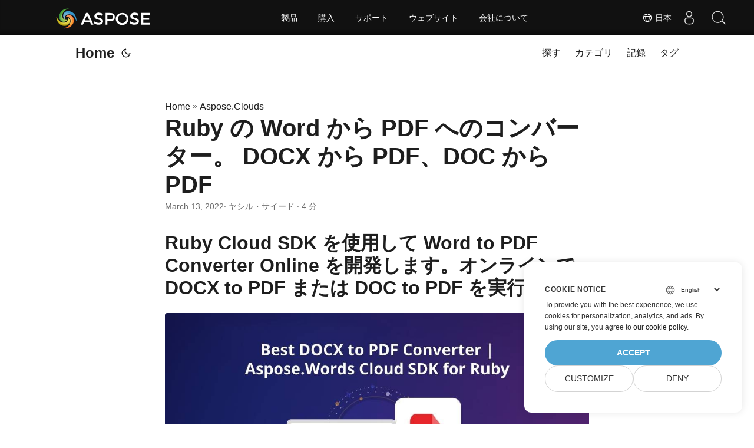

--- FILE ---
content_type: text/html
request_url: https://blog.aspose.cloud/ja/words/best-docx-to-pdf-converter-aspose.words-cloud-sdk-for-ruby/
body_size: 16047
content:
<!DOCTYPE html>
<html lang="ja" dir="auto">

<head>
    
    <script>
        
        window.dataLayer = window.dataLayer || [];
        function gtag() { dataLayer.push(arguments); }
        gtag('set', 'url_passthrough', true);
        gtag('set', 'ads_data_redaction', true);
        gtag('consent', 'default', {
            'ad_storage': 'denied',
            'ad_user_data': 'denied',
            'ad_personalization': 'denied',
            'analytics_storage': 'denied'
        });
        
        window.uetq = window.uetq || [];
        window.uetq.push('consent', 'default', {
            'ad_storage': 'denied'
        });
    </script>
    

    
    <script>(function(w,d,s,l,i){w[l]=w[l]||[];w[l].push({'gtm.start':
    new Date().getTime(),event:'gtm.js'});var f=d.getElementsByTagName(s)[0],
    j=d.createElement(s),dl=l!='dataLayer'?'&l='+l:'';j.async=true;j.src=
    'https://www.googletagmanager.com/gtm.js?id='+i+dl;f.parentNode.insertBefore(j,f);
    })(window,document,'script','dataLayer','GTM-TSXP9CZ');</script>
    <meta charset="utf-8">
<meta http-equiv="X-UA-Compatible" content="IE=edge">
<meta name="viewport" content="width=device-width, initial-scale=1, shrink-to-fit=no">
<meta name="robots" content="index, follow">

	
		<title>DOCX から PDF | DOC から PDF | Word から PDF へのコンバーター オンライン | word2pdf</title>
	

<meta name="keywords" content="word to pdf, docx to pdf, doc to pdf, word to pdf converter online, de word apdf, pdfke word, word ke pdf converter, word apdf" />
<meta name="description" content="Ruby で Word を PDF に変換します。 Word から PDF へのコンバーターをオンラインで開発します。 DOCX から PDF、DOC から PDF への変換を実行します。 word apdf、pdfke word、word ke pdfコンバーター">
<meta name="author" content="ヤシル・サイード">
<link rel="canonical" href="https://blog.aspose.cloud/ja/words/best-docx-to-pdf-converter-aspose.words-cloud-sdk-for-ruby/" />
<meta name="yandex-verification" content="8476fcb9974db093" />
<link crossorigin="anonymous" href="/assets/css/stylesheet.min.8f03e0ebfc0371551886160e87f6833547b4c8b5d0a80d7cc2ca95d224e81e77.css" integrity="sha256-jwPg6/wDcVUYhhYOh/aDNUe0yLXQqA18wsqV0iToHnc=" rel="preload stylesheet" as="style">
<script defer crossorigin="anonymous" src="/assets/js/highlight.min.a00aeeaddfb3b0aebf91a1cb6f21facf025b815d277f177be6acf5c6294d1e07.js" integrity="sha256-oArurd&#43;zsK6/kaHLbyH6zwJbgV0nfxd75qz1xilNHgc="
    onload="hljs.initHighlightingOnLoad();"></script>
<link rel="icon" href="https://blog.aspose.cloud/img/favicon.ico">
<link rel="icon" type="image/png" sizes="16x16" href="https://blog.aspose.cloud/img/favicon-16x16.png">
<link rel="icon" type="image/png" sizes="32x32" href="https://blog.aspose.cloud/img/favicon-32x32.png">
<link rel="apple-touch-icon" href="https://blog.aspose.cloud/img/apple-touch-icon.png">
<link rel="mask-icon" href="https://blog.aspose.cloud/img/safari-pinned-tab.svg">
<meta name="theme-color" content="#2e2e33">
<meta name="msapplication-TileColor" content="#2e2e33">
<meta name="generator" content="Hugo 0.101.0" />
<link rel="alternate" hreflang="en" href="https://blog.aspose.cloud/words/best-docx-to-pdf-converter-aspose.words-cloud-sdk-for-ruby/" />
<link rel="alternate" hreflang="ja" href="https://blog.aspose.cloud/ja/words/best-docx-to-pdf-converter-aspose.words-cloud-sdk-for-ruby/" />
<link rel="alternate" hreflang="ko" href="https://blog.aspose.cloud/ko/words/best-docx-to-pdf-converter-aspose.words-cloud-sdk-for-ruby/" />
<link rel="alternate" hreflang="es" href="https://blog.aspose.cloud/es/words/best-docx-to-pdf-converter-aspose.words-cloud-sdk-for-ruby/" />
<link rel="alternate" hreflang="de" href="https://blog.aspose.cloud/de/words/best-docx-to-pdf-converter-aspose.words-cloud-sdk-for-ruby/" />
<link rel="alternate" hreflang="ru" href="https://blog.aspose.cloud/ru/words/best-docx-to-pdf-converter-aspose.words-cloud-sdk-for-ruby/" />
<link rel="alternate" hreflang="fr" href="https://blog.aspose.cloud/fr/words/best-docx-to-pdf-converter-aspose.words-cloud-sdk-for-ruby/" />
<link rel="alternate" hreflang="zh" href="https://blog.aspose.cloud/zh/words/best-docx-to-pdf-converter-aspose.words-cloud-sdk-for-ruby/" />
<link rel="alternate" hreflang="zh-tw" href="https://blog.aspose.cloud/zh-tw/words/best-docx-to-pdf-converter-aspose.words-cloud-sdk-for-ruby/" />
<link rel="alternate" hreflang="it" href="https://blog.aspose.cloud/it/words/best-docx-to-pdf-converter-aspose.words-cloud-sdk-for-ruby/" />
<link rel="alternate" hreflang="pt" href="https://blog.aspose.cloud/pt/words/best-docx-to-pdf-converter-aspose.words-cloud-sdk-for-ruby/" />
<link rel="alternate" hreflang="ar" href="https://blog.aspose.cloud/ar/words/best-docx-to-pdf-converter-aspose.words-cloud-sdk-for-ruby/" />
<link rel="alternate" hreflang="vi" href="https://blog.aspose.cloud/vi/words/best-docx-to-pdf-converter-aspose.words-cloud-sdk-for-ruby/" />
<link rel="alternate" hreflang="tr" href="https://blog.aspose.cloud/tr/words/best-docx-to-pdf-converter-aspose.words-cloud-sdk-for-ruby/" />
<link rel="alternate" hreflang="th" href="https://blog.aspose.cloud/th/words/best-docx-to-pdf-converter-aspose.words-cloud-sdk-for-ruby/" />
<link rel="alternate" hreflang="el" href="https://blog.aspose.cloud/el/words/best-docx-to-pdf-converter-aspose.words-cloud-sdk-for-ruby/" />
<link rel="alternate" hreflang="fa" href="https://blog.aspose.cloud/fa/words/best-docx-to-pdf-converter-aspose.words-cloud-sdk-for-ruby/" />
<link rel="alternate" hreflang="hu" href="https://blog.aspose.cloud/hu/words/best-docx-to-pdf-converter-aspose.words-cloud-sdk-for-ruby/" />
<link rel="alternate" hreflang="da" href="https://blog.aspose.cloud/da/words/best-docx-to-pdf-converter-aspose.words-cloud-sdk-for-ruby/" />
<link rel="alternate" hreflang="ka" href="https://blog.aspose.cloud/ka/words/best-docx-to-pdf-converter-aspose.words-cloud-sdk-for-ruby/" />
<link rel="alternate" hreflang="he" href="https://blog.aspose.cloud/he/words/best-docx-to-pdf-converter-aspose.words-cloud-sdk-for-ruby/" />
<link rel="alternate" hreflang="uk" href="https://blog.aspose.cloud/uk/words/best-docx-to-pdf-converter-aspose.words-cloud-sdk-for-ruby/" />
<noscript>
    <style>
        #theme-toggle,
        .top-link {
            display: none;
        }

    </style>
    <style>
        @media (prefers-color-scheme: dark) {
           :root {
                --theme: rgb(29, 30, 32);
                --entry: rgb(46, 46, 51);
                --primary: rgb(218, 218, 219);
                --secondary: rgb(155, 156, 157);
                --tertiary: rgb(65, 66, 68);
                --content: rgb(196, 196, 197);
                --hljs-bg: rgb(46, 46, 51);
                --code-bg: rgb(55, 56, 62);
                --border: rgb(51, 51, 51);
            }

            .list {
                background: var(--theme);
            }

            .list:not(.dark)::-webkit-scrollbar-track {
                background: 0 0;
            }

            .list:not(.dark)::-webkit-scrollbar-thumb {
                border-color: var(--theme);
            }
        }

    </style>
</noscript><div class="lang-selector" id="locale" style="display:none!important">
    <a><em class="flag-jp  flag-24"> </em>&nbsp;日本</a>
    </div>
    <div class="localemodal modal fade lanpopup" id="langModal" tabindex="-1" aria-labelledby="langModalLabel" data-nosnippet="" aria-modal="true" role="dialog" style="display:none">
  <div class="modal-dialog modal-dialog-centered modal-lg">
    <div class="modal-content" style="background-color: #343a40">
            <a class="lang-close" id="lang-close"></a>
      <div class="modal-body">
        <div class="rowbox"><div class="col langbox"><a href="https://blog.aspose.cloud/words/best-docx-to-pdf-converter-aspose.words-cloud-sdk-for-ruby/" data-title="En" class="langmenu" >
            <span><em class="flag-us  flag-24"> </em>&nbsp;English</span></a></div><div class="col langbox"><a href="https://blog.aspose.cloud/ko/words/best-docx-to-pdf-converter-aspose.words-cloud-sdk-for-ruby/" data-title="Ko" class="langmenu" >
            <span><em class="flag-kr  flag-24"> </em>&nbsp;한국인</span></a></div><div class="col langbox"><a href="https://blog.aspose.cloud/es/words/best-docx-to-pdf-converter-aspose.words-cloud-sdk-for-ruby/" data-title="Es" class="langmenu" >
            <span><em class="flag-es  flag-24"> </em>&nbsp;Español</span></a></div><div class="col langbox"><a href="https://blog.aspose.cloud/de/words/best-docx-to-pdf-converter-aspose.words-cloud-sdk-for-ruby/" data-title="De" class="langmenu" >
            <span><em class="flag-de  flag-24"> </em>&nbsp;Deutsch</span></a></div><div class="col langbox"><a href="https://blog.aspose.cloud/ru/words/best-docx-to-pdf-converter-aspose.words-cloud-sdk-for-ruby/" data-title="Ru" class="langmenu" >
            <span><em class="flag-ru  flag-24"> </em>&nbsp;Русский</span></a></div><div class="col langbox"><a href="https://blog.aspose.cloud/fr/words/best-docx-to-pdf-converter-aspose.words-cloud-sdk-for-ruby/" data-title="Fr" class="langmenu" >
            <span><em class="flag-fr  flag-24"> </em>&nbsp;Français</span></a></div><div class="col langbox"><a href="https://blog.aspose.cloud/zh/words/best-docx-to-pdf-converter-aspose.words-cloud-sdk-for-ruby/" data-title="Zh" class="langmenu" >
            <span><em class="flag-cn  flag-24"> </em>&nbsp;中文</span></a></div><div class="col langbox"><a href="https://blog.aspose.cloud/zh-tw/words/best-docx-to-pdf-converter-aspose.words-cloud-sdk-for-ruby/" data-title="Zh-Tw" class="langmenu" >
            <span><em class="flag-cn  flag-24"> </em>&nbsp;中國傳統的）</span></a></div><div class="col langbox"><a href="https://blog.aspose.cloud/it/words/best-docx-to-pdf-converter-aspose.words-cloud-sdk-for-ruby/" data-title="It" class="langmenu" >
            <span><em class="flag-it  flag-24"> </em>&nbsp;Italiano</span></a></div><div class="col langbox"><a href="https://blog.aspose.cloud/pt/words/best-docx-to-pdf-converter-aspose.words-cloud-sdk-for-ruby/" data-title="Pt" class="langmenu" >
            <span><em class="flag-pt  flag-24"> </em>&nbsp;Português</span></a></div><div class="col langbox"><a href="https://blog.aspose.cloud/ar/words/best-docx-to-pdf-converter-aspose.words-cloud-sdk-for-ruby/" data-title="Ar" class="langmenu" >
            <span><em class="flag-sa  flag-24"> </em>&nbsp;عربي</span></a></div><div class="col langbox"><a href="https://blog.aspose.cloud/vi/words/best-docx-to-pdf-converter-aspose.words-cloud-sdk-for-ruby/" data-title="Vi" class="langmenu" >
            <span><em class="flag-vn  flag-24"> </em>&nbsp;Vietnamese</span></a></div><div class="col langbox"><a href="https://blog.aspose.cloud/tr/words/best-docx-to-pdf-converter-aspose.words-cloud-sdk-for-ruby/" data-title="Tr" class="langmenu" >
            <span><em class="flag-tr  flag-24"> </em>&nbsp;Türk</span></a></div><div class="col langbox"><a href="https://blog.aspose.cloud/th/words/best-docx-to-pdf-converter-aspose.words-cloud-sdk-for-ruby/" data-title="Th" class="langmenu" >
            <span><em class="flag-th  flag-24"> </em>&nbsp;ไทย</span></a></div><div class="col langbox"><a href="https://blog.aspose.cloud/el/words/best-docx-to-pdf-converter-aspose.words-cloud-sdk-for-ruby/" data-title="El" class="langmenu" >
            <span><em class="flag-gr  flag-24"> </em>&nbsp;Ελληνικά</span></a></div><div class="col langbox"><a href="https://blog.aspose.cloud/fa/words/best-docx-to-pdf-converter-aspose.words-cloud-sdk-for-ruby/" data-title="Fa" class="langmenu" >
            <span><em class="flag-ir  flag-24"> </em>&nbsp;فارسی</span></a></div><div class="col langbox"><a href="https://blog.aspose.cloud/hu/words/best-docx-to-pdf-converter-aspose.words-cloud-sdk-for-ruby/" data-title="Hu" class="langmenu" >
            <span><em class="flag-hu  flag-24"> </em>&nbsp;Magyar</span></a></div><div class="col langbox"><a href="https://blog.aspose.cloud/da/words/best-docx-to-pdf-converter-aspose.words-cloud-sdk-for-ruby/" data-title="Da" class="langmenu" >
            <span><em class="flag-dk  flag-24"> </em>&nbsp;Dansk</span></a></div><div class="col langbox"><a href="https://blog.aspose.cloud/ka/words/best-docx-to-pdf-converter-aspose.words-cloud-sdk-for-ruby/" data-title="Ka" class="langmenu" >
            <span><em class="flag-ge  flag-24"> </em>&nbsp;ქართული</span></a></div><div class="col langbox"><a href="https://blog.aspose.cloud/he/words/best-docx-to-pdf-converter-aspose.words-cloud-sdk-for-ruby/" data-title="He" class="langmenu" >
            <span><em class="flag-il  flag-24"> </em>&nbsp;עִברִית</span></a></div><div class="col langbox"><a href="https://blog.aspose.cloud/uk/words/best-docx-to-pdf-converter-aspose.words-cloud-sdk-for-ruby/" data-title="Uk" class="langmenu" >
            <span><em class="flag-ua  flag-24"> </em>&nbsp;українська</span></a></div></div></div></div></div></div>
  </div>
  <script defer>  
  const langshowpop = document.getElementById('locale');
  const langhidepop = document.getElementById('lang-close');
  langshowpop.addEventListener('click', addClass,  false);
  langhidepop.addEventListener('click', removeClass,  false);
  function addClass() {
  var langshow = document.querySelector('.lanpopup');
  langshow.classList.toggle('show');
  }
  function removeClass() {
  var langclose = document.querySelector('.lanpopup');
  langclose.classList.remove('show');
  }
  </script>
  <script defer>
    const observer = new MutationObserver((mutations, obs) => {
        const parent = document.getElementById('DynabicMenuUserControls');
        if (parent) {
            const child = document.getElementById('locale');
            parent.prepend(child);
            child.setAttribute("id", "localswitch");
            child.setAttribute('style', 'visibility:visible'); 
            obs.disconnect();
            return;
        }
    });
  
    observer.observe(document, {
        childList: true,
        subtree: true
    });
  </script>
  <link rel="stylesheet" href="https://www.aspose.cloud/css/locale.min.css" /><meta property="og:title" content="Ruby の Word から PDF へのコンバーター。 DOCX から PDF、DOC から PDF" />
<meta property="og:description" content="Ruby で Word を PDF に変換します。 Word から PDF へのコンバーターをオンラインで開発します。 DOCX から PDF、DOC から PDF への変換を実行します。 word apdf、pdfke word、word ke pdfコンバーター" />
<meta property="og:type" content="article" />
<meta property="og:url" content="https://blog.aspose.cloud/ja/words/best-docx-to-pdf-converter-aspose.words-cloud-sdk-for-ruby/" /><meta property="article:section" content="Aspose.Cloud" />
<meta property="article:published_time" content="2022-03-13T23:42:00&#43;00:00" />
<meta property="article:modified_time" content="2022-03-13T23:42:00&#43;00:00" /><meta property="og:site_name" content="Aspose Blog" />

<meta name="twitter:card" content="summary"/>
<meta name="twitter:title" content="Ruby の Word から PDF へのコンバーター。 DOCX から PDF、DOC から PDF"/>
<meta name="twitter:description" content="Ruby で Word を PDF に変換します。 Word から PDF へのコンバーターをオンラインで開発します。 DOCX から PDF、DOC から PDF への変換を実行します。 word apdf、pdfke word、word ke pdfコンバーター"/>


<script type="application/ld+json">
{
  "@context": "https://schema.org",
  "@type": "BreadcrumbList",
  "itemListElement": [
    {
      "@type": "ListItem",
      "position":  1 ,
      "name": "Aspose.Clouds",
      "item": "https://blog.aspose.cloud/ja/aspose.cloud/"
    }, 
    {
      "@type": "ListItem",
      "position":  2 ,
      "name": "Ruby の Word から PDF へのコンバーター。 DOCX から PDF、DOC から PDF",
      "item": "https://blog.aspose.cloud/ja/words/best-docx-to-pdf-converter-aspose.words-cloud-sdk-for-ruby/"
    }
  ]
}
</script>
<script type="application/ld+json">
{
  "@context": "https://schema.org",
  "@type": "BlogPosting",
  "headline": "Ruby の Word から PDF へのコンバーター。 DOCX から PDF、DOC から PDF",
  "name": "Ruby の Word から PDF へのコンバーター。 DOCX から PDF、DOC から PDF",
  "description": "Ruby で Word を PDF に変換します。 Word から PDF へのコンバーターをオンラインで開発します。 DOCX から PDF、DOC から PDF への変換を実行します。 word apdf、pdfke word、word ke pdfコンバーター",
  "keywords": [
    "word to pdf", "docx to pdf", "doc to pdf", "word to pdf converter online", "de word apdf", "pdfke word", "word ke pdf converter", "word apdf"
  ],
  "articleBody": "Ruby Cloud SDK を使用して Word to PDF Converter Online を開発します。オンラインで DOCX to PDF または DOC to PDF を実行 docx を pdf に変換する方法 - トップワードから pdf へのコンバーター\n概要 DOCX は Microsoft Word 文書のよく知られた形式であり、Microsoft Word 2007 で導入されました。Docx はオープン XML に基づいており、Docx ファイルは Word 2007 で開くことができます。一方、PDF はドキュメントを表すための Portable Document Format。 Adobe Systems によって開発された汎用性の高いファイル形式で、任意の数のフォントと画像を含めることができます。ドキュメント ファイルの作成、表示、およびプリンタ対応出力の転送を行うための、簡単で信頼性の高い方法を提供します。\nDOCX ファイルを PDF ファイルに変換しますか?多くの Word 文書処理アプリケーションは、Word を Pdf ファイル形式に変換する機能を提供します。ただし、このプロセス全体には、アプリケーションをインストールする労力とライセンス費用が必要です。しかし、たった 1 つの操作しか実行する必要がないのに、製品ライセンス全体に料金を支払う必要はありません。さらに、一括変換操作は、そのような市場で入手可能なソフトウェアでは実行できません。そのようなすべてのケースで、Aspose.Words Cloud API が機能して、簡単かつ迅速なファイル フォーマット処理を実行します。\nAspose.Words DOCX to PDF Converter アプリは、オープンソースの Ruby SDK を利用して、DOCX ファイルを PDF 形式に即座に変換します。これらの SDK とツールは、Aspose.Words の開発者によって管理されており、Aspose.Words Cloud API をアプリケーションに統合する最も簡単な方法を提供します。この無料の Ruby SDK ツールを使用して、DOCX ファイルを PDF ファイルに簡単に変換できます。 Aspose.Words は、DOCX ドキュメントを高忠実度で瞬時に PDF に変換するのに役立ちます。 Aspose Cloud REST API を使用すると、高度なファイル フォーマット処理を実行できます。さらに、このページの下部には、生成されたすぐに使用できる cURL コード スニペットの例があります。\nAspose は、ドキュメントの自動化を複数のプラットフォームやプログラミング言語のアプリケーションに統合するための多くのオプションをサポートしています。この記事では、次のトピックについて詳しく説明します。探検しましょう。\nDOC から PDF への変換 API Aspose.Words Ruby SDK のインストール方法は? Aspose.Cloud アカウント サブスクリプションの説明 RubyのWordからPDFへのコンバーター cURL コマンドを使用した Word から PDF DOC から PDF への変換 API Aspose.Words ドキュメント コンバーターを使用すると、ファイルを DOCX から PDF に高品質で変換できます。 Aspose.Words Cloud API は、DOC、DOCX、DOCM、DOTX、RTF、ODT、 OTT などなど。 aspose 変換テクノロジを使用して、主要な Word ドキュメント形式を作成、操作、および変換するためのエキサイティングなソリューションです。非常に正確な変換結果がすぐに得られます。\nこの API の助けを借りて、MS Office オートメーションやその他の依存関係を使用せずに、Word から PDF への変換操作や、他の形式への変換操作を実行できます。お客様を容易にするために、アプリケーション コード内で直接 API にアクセスできるように、特定のプログラミング言語 SDK が開発されました。この記事では、Aspose.Words Cloud SDK for Ruby に重点を置き、Ruby 開発者が初期費用ゼロで、Ruby アプリケーションに Word ドキュメント処理機能を迅速かつ簡単に実装できるようにします。\nAspose.Words Ruby SDK のインストール方法は? Aspose.Words Cloud REST API との通信に Ruby SDK を使用するには、まずシステムにインストールする必要があります。 Ruby SDK は RubyGem (推奨) や GitHub から初期費用ゼロでダウンロードできます。 Ruby ランタイムを構成したら、ターミナルで次のコマンドを実行して、Word docx から pdf コンバーターの Ruby アプリケーションにすばやく簡単にインストールしてください。\ngem 'aspose_words_cloud', '~\u003e 22.3' # or install directly gem install aspose_words_cloud ただし、Aspose.Words Cloud SDK for Ruby 2.6 以降のインストールに進む前に、システムに次の依存パッケージをインストールする必要があります。\n# Following are the runtime dependencies to setup aspose_words_cloud faraday 1.4.3 \u003e= 1.4.1 marcel 1.0.1 \u003e= 1.0.0 multipart-parser 0.1.1 \u003e= 0.1.1 # Development dependencies is minitest 5.14.4 ~\u003e 5.11, \u003e= 5.11.3 この SDK for Ruby は、20 を超えるドキュメント関連の形式をサポートし、完全な読み取りおよび書き込みアクセスが可能です。詳細については、aspose cloud ドキュメント Web サイト を参照してください。\nAspose.Cloud アカウント サブスクリプションの説明 Ruby 環境のすべての依存関係パッケージをインストールしたら、次のステップは、ClientID と ClientSecret の詳細を取得して、Doc から Pdf への変換のために Aspose.Words クラウド API を呼び出すことです。 cURL などの REST クライアントを介して、またはクラウド SDK を使用して REST API を直接使用するには、2 つのオプションがあります。したがって、最初のステップは、Aspose.Cloud ダッシュボード に移動してアカウントを作成することです。 Google または Microsoft アカウントをお持ちの場合は、Google または Microsoft ボタンをクリックしてサインアップしてください。それ以外の場合は、必要な情報を入力して、新しいアカウントを作成 へのサインアップ リンクをクリックします。\nクラウド スペース ダッシュボードにサインインした後、左側のサイドバーの [アプリケーション] タブをクリックします。下にスクロールして、下の画像に示すように [Create New Application] ボタンをクリックします。\n下の画像に示すように、デフォルトのストレージを選択して、新しいアプリケーションを作成します。 サードパーティのクラウド ストレージの構成方法 ガイドに従って、データ ファイルをアップロードするようにサードパーティのストレージを構成することもできます。\nここで、下の画像に示すように、[Client Credentials] セクションまで下にスクロールして、[Client Id] と [Client Secret] をコピーします。\nこれらのクライアント資格情報は、DOCX から PDF へのコンバーター用の Aspose.Words クラウド API への API 呼び出しを行うために使用されます。次に、Aspose.Words cloud SDK for Ruby を使用して Word を PDF に変換する方法を見ていきます。\nRuby の Word から PDF へのコンバーター 以下の手順に従って、Ruby on Rails アプリケーション用の Ruby SDK を使用して、MS Word ファイル DOCX から PDF への変換を実行します。\n最初のステップは、aspose クラウド ダッシュボード からコピーした ClientID と ClientSecret を保持する ruby 変数を作成することです。 次に、AsposeWordsCloud 構成を作成し、ClientID、ClientSecret 値を渡します。 3 番目のステップは、WordsAPI のインスタンスを作成することです。 次に、UploadFileRequest() メソッドを使用してソース DOCX ファイルをクラウド ストレージにアップロードします。 ここで、入力 DOCX 名、結果の形式を引数として受け取る ConvertDocumentRequest() のオブジェクトを作成します。 最後に、convertdocument() メソッドを使用して、DOCX から PDF への変換プロセスを開始します。 # gem をロードして、https://github.com/aspose-words-cloud/aspose-words-cloud-ruby にアクセスしてください。 require 'aspose_words_cloud' # プログラムで Word を PDF に変換する方法。 # https://dashboard.aspose.cloud/applications から AppKey と AppSID 資格情報を取得します。 @app_client_id = \"######-####-####-####-#########\" @app_client_secret = \"##########################\" # 構成プロパティを WordsApi に関連付ける AsposeWordsCloud.configure do |config| config.client_data['ClientId'] = @app_client_id config.client_data['ClientSecret'] = @app_client_secret end # WordsApi のインスタンスを作成する @words_api = WordsAPI.new # 入力 DOCX ファイル @fileName = \"mysample.docx\" # 最終的なファイル形式 @format = \"pdf\" # 元のドキュメントを選択したクラウド ストレージにアップロードします @words_api.upload_file UploadFileRequest.new(File.new(@fileName, 'rb'), @fileName, nil) # ドキュメント変換パラメータを定義する initialize(document, format, out_path, file_name_field_value, storage, fonts_location) @request = ConvertDocumentRequest.new(File.new(@fileName, 'rb'), @format, nil, nil, nil, nil) # DOCX から PDF への変換プロセスを開始する @result = @words_api.convert_document(@request) puts @result.to_s.inspect # 結果の応答をコンソールに出力する puts(\"Document successfully converted to pdf\") # ドキュメント変換の例を終了 その結果、プロジェクト フォルダーのルートに mysample.pdf が保存されます。\ncURL コマンドを使用した Word から PDF 次に、cURL を使用して Word 文書を PDF に変換する方法を調べてみましょう。 cURL コマンド ライン ツールは、サーバーとの間で REST API にアクセスするために使用されます。 Aspose.Words Cloud API は REST 原則に従って開発されているため、これらの Cloud API を使用して変換操作を実行できます。変換を実行するには、Aspose.Cloud ダッシュボード から取得した ClientID と ClientSecret に基づいて JSON Web Token (JWT) を生成します。ターミナルでコマンドを実行して、以下のように JWT トークンを生成してください。\ncurl -v \"https://api.aspose.cloud/connect/token\" \\ -X POST \\ -d \"grant_type=client_credentials\u0026client_id=######-####-####-####-######\u0026client_secret=#########################\" \\ -H \"Content-Type: application/x-www-form-urlencoded\" \\ -H \"Accept: application/json\" 次に、以下のコマンドで JWT トークンを使用して、Word を PDF 形式に変換します。入力 DOCX ファイルはクラウド ストレージで使用できるはずです。次に、outPath パラメータは結果の PDF ドキュメントの場所を示し、形式は結果の PDF ファイルの形式です。 GetDocumentWithFormat API はドキュメント変換用であり、doc-to-pdf.doc ファイルは PDF 形式に正常にレンダリングされます。 doc-to-pdf.pdf という名前でクラウドストレージに保存されたファイルを確認できます。\ncurl -X GET \"https://api.aspose.cloud/v4.0/words/test_multi_pages.docx?format=pdf\u0026outPath=doc-to-pdf.pdf\" \\ -H \"accept: application/octet-stream\" \\ -H \"Authorization: \" 結論 上記の記事では、Aspose.Words Cloud SDK for Ruby を使用して、Word to PDF / DOCX to PDF / DOC to PDF に関するすべての詳細を段階的に説明しています。 Aspose Cloud SDK はオープン ソース (MIT ライセンスで公開) であり、Aspose.Words Cloud SDK for Ruby の完全なコードは GitHub で入手できます。\n最高の DOCX to PDF Converter について質問、提案、またはコメントがある場合は、お気軽にサポート フォーラム にアクセスしてください。ソーシャル メディア Facebook、LinkedIn、Twitter でフォローできます。\n探検 また、次の関連リンクにアクセスすることをお勧めします。\nファイル変換 API を使用して PDF を Word 文書に変換する方法 Ruby のファイル変換 API を使用して Word を HTML に変換する方法 ファイル形式変換ライブラリを使用して PDF を HTML に変換する Ruby の Word Processing Document API を使用して Word を TIFF に変換する ",
  "wordCount": "658",
  "inLanguage": "ja",
  "datePublished": "2022-03-13T23:42:00Z",
  "dateModified": "2022-03-13T23:42:00Z",
  "author":{
    "@type": "Person",
    "name": "ヤシル・サイード"
  },
  "mainEntityOfPage": {
    "@type": "WebPage",
    "@id": "https://blog.aspose.cloud/ja/words/best-docx-to-pdf-converter-aspose.words-cloud-sdk-for-ruby/"
  },
  "publisher": {
    "@type": "Organization",
    "name": "DOC PDF PPT Excel Conversion REST APIs: C# .NET Python Java",
    "logo": {
      "@type": "ImageObject",
      "url": "https://blog.aspose.cloud/img/favicon.ico"
    }
  }
}
</script>
</head>

<body class="" id="top">
    
    <noscript>
    <iframe src="https://www.googletagmanager.com/ns.html?id=GTM-TSXP9CZ"
    height="0" width="0" style="display:none;visibility:hidden"></iframe>
    </noscript>
    

    
    <script src="https://www.consentise.com/v1.2/consent-min.js" 
        data-cookiedomain=".aspose.cloud" 
        data-privacy-policy-url="https://about.aspose.cloud/legal/privacy-policy/" 
        data-preferred-color="#4FA5D3"
        data-default-language="en"
        defer>
    </script>
    
<script>
    if (localStorage.getItem("pref-theme") === "dark") {
        document.body.classList.add('dark');
    } else if (localStorage.getItem("pref-theme") === "light") {
        document.body.classList.remove('dark')
    } else if (window.matchMedia('(prefers-color-scheme: dark)').matches) {
        document.body.classList.add('dark');
    }

</script>

<header class="header">
    <nav class="nav">
        <div class="logo">
            <a href="https://blog.aspose.cloud/ja/" accesskey="h" title="Home (Alt + H)">Home</a>
            <span class="logo-switches">
                <button id="theme-toggle" accesskey="t" title="(Alt + T)">
                    <svg id="moon" xmlns="http://www.w3.org/2000/svg" width="24" height="24" viewBox="0 0 24 24"
                        fill="none" stroke="currentColor" stroke-width="2" stroke-linecap="round"
                        stroke-linejoin="round">
                        <path d="M21 12.79A9 9 0 1 1 11.21 3 7 7 0 0 0 21 12.79z"></path>
                    </svg>
                    <svg id="sun" xmlns="http://www.w3.org/2000/svg" width="24" height="24" viewBox="0 0 24 24"
                        fill="none" stroke="currentColor" stroke-width="2" stroke-linecap="round"
                        stroke-linejoin="round">
                        <circle cx="12" cy="12" r="5"></circle>
                        <line x1="12" y1="1" x2="12" y2="3"></line>
                        <line x1="12" y1="21" x2="12" y2="23"></line>
                        <line x1="4.22" y1="4.22" x2="5.64" y2="5.64"></line>
                        <line x1="18.36" y1="18.36" x2="19.78" y2="19.78"></line>
                        <line x1="1" y1="12" x2="3" y2="12"></line>
                        <line x1="21" y1="12" x2="23" y2="12"></line>
                        <line x1="4.22" y1="19.78" x2="5.64" y2="18.36"></line>
                        <line x1="18.36" y1="5.64" x2="19.78" y2="4.22"></line>
                    </svg>
                </button>

            </span>
        </div>
        <ul id="menu">
            <li>
                <a href="https://blog.aspose.cloud/ja/search/" title="探す (Alt &#43;/)" accesskey=/>
                    <span>探す</span>
                </a>
            </li>
            <li>
                <a href="https://blog.aspose.cloud/ja/categories/" title="カテゴリ">
                    <span>カテゴリ</span>
                </a>
            </li>
            <li>
                <a href="https://blog.aspose.cloud/ja/archives/" title="記録">
                    <span>記録</span>
                </a>
            </li>
            <li>
                <a href="https://blog.aspose.cloud/ja/tags/" title="タグ">
                    <span>タグ</span>
                </a>
            </li>
        </ul>
    </nav>
</header>
<main class="main">

<article class="post-single">
  <header class="post-header">
    <div class="breadcrumbs"><a href="https://blog.aspose.cloud/ja/">Home</a>&nbsp;»&nbsp;<a href="https://blog.aspose.cloud/ja/aspose.cloud/">Aspose.Clouds</a></div>
    <h1 class="post-title">
      Ruby の Word から PDF へのコンバーター。 DOCX から PDF、DOC から PDF
    </h1>
    <div class="post-meta">
  
    <time datetime="2022-03-13T23:42:00&#43;00:00">March 13, 2022</time>
  
 · ヤシル・サイード · 4 分

</div>
  </header> 
  <div class="post-content"><h2 id="ruby-cloud-sdk-を使用して-word-to-pdf-converter-online-を開発しますオンラインで-docx-to-pdf-または-doc-to-pdf-を実行">Ruby Cloud SDK を使用して Word to PDF Converter Online を開発します。オンラインで DOCX to PDF または DOC to PDF を実行<a hidden class="anchor" aria-hidden="true" href="#ruby-cloud-sdk-を使用して-word-to-pdf-converter-online-を開発しますオンラインで-docx-to-pdf-または-doc-to-pdf-を実行">#</a></h2>
<figure class="align-center ">
    <img loading="lazy" src="images/Best-DOCX-to-PDF-Converter.jpeg#center"
         alt="docxをpdfに変換するには? | | PDF コンバーターへの最高の単語 | Aspose.Words Cloud Ruby SDK。"/> <figcaption>
            <p><!-- raw HTML omitted -->docx を pdf に変換する方法 - トップワードから pdf へのコンバーター<!-- raw HTML omitted --></p>
        </figcaption>
</figure>

<h2 id="概要">概要<a hidden class="anchor" aria-hidden="true" href="#概要">#</a></h2>
<p><a href="https://docs.fileformat.com/word-processing/docx/">DOCX</a> は Microsoft Word 文書のよく知られた形式であり、Microsoft Word 2007 で導入されました。Docx はオープン XML に基づいており、Docx ファイルは Word 2007 で開くことができます。一方、<a href="https://docs.fileformat.com/pdf/">PDF</a> はドキュメントを表すための Portable Document Format。 Adobe Systems によって開発された汎用性の高いファイル形式で、任意の数のフォントと画像を含めることができます。ドキュメント ファイルの作成、表示、およびプリンタ対応出力の転送を行うための、簡単で信頼性の高い方法を提供します。</p>
<p>DOCX ファイルを PDF ファイルに変換しますか?多くの Word 文書処理アプリケーションは、Word を Pdf ファイル形式に変換する機能を提供します。ただし、このプロセス全体には、アプリケーションをインストールする労力とライセンス費用が必要です。しかし、たった 1 つの操作しか実行する必要がないのに、製品ライセンス全体に料金を支払う必要はありません。さらに、一括変換操作は、そのような市場で入手可能なソフトウェアでは実行できません。そのようなすべてのケースで、<a href="https://products.aspose.cloud/words/family/">Aspose.Words Cloud API</a> が機能して、簡単かつ迅速なファイル フォーマット処理を実行します。</p>
<p>Aspose.Words DOCX to PDF Converter アプリは、オープンソースの Ruby SDK を利用して、DOCX ファイルを PDF 形式に即座に変換します。これらの SDK とツールは、Aspose.Words の開発者によって管理されており、Aspose.Words Cloud API をアプリケーションに統合する最も簡単な方法を提供します。この無料の Ruby SDK ツールを使用して、DOCX ファイルを PDF ファイルに簡単に変換できます。 Aspose.Words は、DOCX ドキュメントを高忠実度で瞬時に PDF に変換するのに役立ちます。 Aspose Cloud REST API を使用すると、高度なファイル フォーマット処理を実行できます。さらに、このページの下部には、生成されたすぐに使用できる cURL コード スニペットの例があります。</p>
<p>Aspose は、ドキュメントの自動化を複数のプラットフォームやプログラミング言語のアプリケーションに統合するための多くのオプションをサポートしています。この記事では、次のトピックについて詳しく説明します。探検しましょう。</p>
<ul>
<li><a href="#DOC-to-PDF-Conversion-API">DOC から PDF への変換 API</a></li>
<li>Aspose.Words Ruby SDK のインストール方法は?</li>
<li>Aspose.Cloud アカウント サブスクリプションの説明</li>
<li><a href="#Word-to-PDF-Converter-in-Ruby">RubyのWordからPDFへのコンバーター</a></li>
<li><a href="#Word-to-PDF-using-cURL-Commands">cURL コマンドを使用した Word から PDF</a></li>
</ul>
<h2 id="DOC-to-PDF-Conversion-API">DOC から PDF への変換 API<a hidden class="anchor" aria-hidden="true" href="#DOC-to-PDF-Conversion-API">#</a></h2>
<p>Aspose.Words ドキュメント コンバーターを使用すると、ファイルを DOCX から PDF に高品質で変換できます。 Aspose.Words Cloud API は、<a href="https://docs.fileformat.com/word-processing/doc/">DOC</a>、DOCX、<a href="https://docs.fileformat.com/word-processing/docm/">DOCM</a>、<a href="https://docs.fileformat.com/word-processing/dotx/">DOTX</a>、<a href="https://docs.fileformat.com/word-processing/rtf/">RTF</a>、<a href="https://docs.fileformat.com/word-processing/odt/">ODT</a>、 <a href="https://docs.fileformat.com/word-processing/ott/">OTT</a> などなど。 aspose 変換テクノロジを使用して、主要な Word ドキュメント形式を作成、操作、および変換するためのエキサイティングなソリューションです。非常に正確な変換結果がすぐに得られます。</p>
<p>この API の助けを借りて、MS Office オートメーションやその他の依存関係を使用せずに、Word から PDF への変換操作や、他の形式への変換操作を実行できます。お客様を容易にするために、アプリケーション コード内で直接 API にアクセスできるように、特定のプログラミング言語 SDK が開発されました。この記事では、<a href="https://sdks.aspose.cloud/words/ruby/">Aspose.Words Cloud SDK for Ruby</a> に重点を置き、Ruby 開発者が初期費用ゼロで、Ruby アプリケーションに Word ドキュメント処理機能を迅速かつ簡単に実装できるようにします。</p>
<h2 id="Installation">Aspose.Words Ruby SDK のインストール方法は?<a hidden class="anchor" aria-hidden="true" href="#Installation">#</a></h2>
<p>Aspose.Words Cloud REST API との通信に Ruby SDK を使用するには、まずシステムにインストールする必要があります。 Ruby SDK は <a href="https://rubygems.org/gems/aspose_words_cloud">RubyGem</a> (推奨) や <a href="https://github.com/aspose-words-cloud/aspose-words-cloud-ruby">GitHub</a> から初期費用ゼロでダウンロードできます。 Ruby ランタイムを構成したら、ターミナルで次のコマンドを実行して、Word docx から pdf コンバーターの Ruby アプリケーションにすばやく簡単にインストールしてください。</p>
<pre tabindex="0"><code>gem &#39;aspose_words_cloud&#39;, &#39;~&gt; 22.3&#39;
# or install directly
gem install aspose_words_cloud
</code></pre><p>ただし、Aspose.Words Cloud SDK for Ruby 2.6 以降のインストールに進む前に、システムに次の依存パッケージをインストールする必要があります。</p>
<pre tabindex="0"><code># Following are the runtime dependencies to setup aspose_words_cloud
faraday 1.4.3 &gt;= 1.4.1
marcel 1.0.1 &gt;= 1.0.0
multipart-parser 0.1.1 &gt;= 0.1.1
# Development dependencies is
minitest 5.14.4 ~&gt; 5.11, &gt;= 5.11.3
</code></pre><p>この SDK for Ruby は、20 を超えるドキュメント関連の形式をサポートし、完全な読み取りおよび書き込みアクセスが可能です。詳細については、aspose cloud <a href="https://docs.aspose.cloud/display/wordscloud/Available+SDKs">ドキュメント Web サイト</a> を参照してください。</p>
<h2 id="-Aspose.Cloud-account-subscription">Aspose.Cloud アカウント サブスクリプションの説明<a hidden class="anchor" aria-hidden="true" href="#-Aspose.Cloud-account-subscription">#</a></h2>
<p>Ruby 環境のすべての依存関係パッケージをインストールしたら、次のステップは、ClientID と ClientSecret の詳細を取得して、Doc から Pdf への変換のために Aspose.Words クラウド API を呼び出すことです。 cURL などの REST クライアントを介して、またはクラウド SDK を使用して REST API を直接使用するには、2 つのオプションがあります。したがって、最初のステップは、<a href="https://dashboard.aspose.cloud/">Aspose.Cloud ダッシュボード</a> に移動してアカウントを作成することです。 Google または Microsoft アカウントをお持ちの場合は、Google または Microsoft ボタンをクリックしてサインアップしてください。それ以外の場合は、必要な情報を入力して、<a href="https://id.containerize.com/signup">新しいアカウントを作成</a> へのサインアップ リンクをクリックします。</p>
<p>クラウド スペース ダッシュボードにサインインした後、左側のサイドバーの [アプリケーション] タブをクリックします。下にスクロールして、下の画像に示すように [Create New Application] ボタンをクリックします。</p>
<figure class="align-center ">
    <img loading="lazy" src="images/doc-to-pdf-dashboard-1024x512.png#center"
         alt="ドキュメントから PDF へのコンバーター"/> 
</figure>

<p>下の画像に示すように、デフォルトのストレージを選択して、新しいアプリケーションを作成します。 <a href="https://docs.aspose.cloud/total/getting-started/dashboard/how-to-configure-3rd-party-cloud-storages/">サードパーティのクラウド ストレージの構成方法</a> ガイドに従って、データ ファイルをアップロードするようにサードパーティのストレージを構成することもできます。</p>
<figure class="align-center ">
    <img loading="lazy" src="images/most-popular-document-docx-to-pdf-converter-application-1024x508.png#center"
         alt="最も人気のあるドキュメント docx から pdf へのコンバーター アプリケーション"/> 
</figure>

<p>ここで、下の画像に示すように、[Client Credentials] セクションまで下にスクロールして、[Client Id] と [Client Secret] をコピーします。</p>
<figure class="align-center ">
    <img loading="lazy" src="images/document-to-pdf-client-credentials-2-1024x514.png#center"
         alt="最も人気のあるドキュメント docx から pdf へのコンバーター Ruby アプリケーションのクライアント資格情報"/> 
</figure>

<p>これらのクライアント資格情報は、DOCX から PDF へのコンバーター用の Aspose.Words クラウド API への API 呼び出しを行うために使用されます。次に、Aspose.Words cloud SDK for Ruby を使用して Word を PDF に変換する方法を見ていきます。</p>
<h2 id="Word-to-PDF-Converter-in-Ruby">Ruby の Word から PDF へのコンバーター<a hidden class="anchor" aria-hidden="true" href="#Word-to-PDF-Converter-in-Ruby">#</a></h2>
<p>以下の手順に従って、Ruby on Rails アプリケーション用の Ruby SDK を使用して、MS Word ファイル <a href="https://docs.fileformat.com/word-processing/docx/">DOCX</a> から <a href="https://docs.fileformat.com/pdf/">PDF</a> への変換を実行します。</p>
<ol>
<li>最初のステップは、<a href="https://dashboard.aspose.cloud/applications">aspose クラウド ダッシュボード</a> からコピーした ClientID と ClientSecret を保持する ruby 変数を作成することです。</li>
<li>次に、AsposeWordsCloud 構成を作成し、ClientID、ClientSecret 値を渡します。</li>
<li>3 番目のステップは、WordsAPI のインスタンスを作成することです。</li>
<li>次に、UploadFileRequest() メソッドを使用してソース DOCX ファイルをクラウド ストレージにアップロードします。</li>
<li>ここで、入力 DOCX 名、結果の形式を引数として受け取る ConvertDocumentRequest() のオブジェクトを作成します。</li>
<li>最後に、convertdocument() メソッドを使用して、DOCX から PDF への変換プロセスを開始します。</li>
</ol>
<pre tabindex="0"><code># gem をロードして、https://github.com/aspose-words-cloud/aspose-words-cloud-ruby にアクセスしてください。
require &#39;aspose_words_cloud&#39;
# プログラムで Word を PDF に変換する方法。
# https://dashboard.aspose.cloud/applications から AppKey と AppSID 資格情報を取得します。
@app_client_id = &#34;######-####-####-####-#########&#34;
@app_client_secret = &#34;##########################&#34;
# 構成プロパティを WordsApi に関連付ける
AsposeWordsCloud.configure do |config|
  config.client_data[&#39;ClientId&#39;] = @app_client_id
  config.client_data[&#39;ClientSecret&#39;] = @app_client_secret
end
# WordsApi のインスタンスを作成する
@words_api = WordsAPI.new
# 入力 DOCX ファイル
@fileName = &#34;mysample.docx&#34;
# 最終的なファイル形式
@format = &#34;pdf&#34;
# 元のドキュメントを選択したクラウド ストレージにアップロードします
@words_api.upload_file UploadFileRequest.new(File.new(@fileName, &#39;rb&#39;), @fileName, nil)
# ドキュメント変換パラメータを定義する initialize(document, format, out_path, file_name_field_value, storage, fonts_location)
@request = ConvertDocumentRequest.new(File.new(@fileName, &#39;rb&#39;), @format, nil, nil, nil, nil)
# DOCX から PDF への変換プロセスを開始する
@result = @words_api.convert_document(@request)
puts @result.to_s.inspect
# 結果の応答をコンソールに出力する
puts(&#34;Document successfully converted to pdf&#34;)
# ドキュメント変換の例を終了
</code></pre><p>その結果、プロジェクト フォルダーのルートに mysample.pdf が保存されます。</p>
<h2 id="Word-to-PDF-using-cURL-Commands">cURL コマンドを使用した Word から PDF<a hidden class="anchor" aria-hidden="true" href="#Word-to-PDF-using-cURL-Commands">#</a></h2>
<p>次に、cURL を使用して Word 文書を PDF に変換する方法を調べてみましょう。 cURL コマンド ライン ツールは、サーバーとの間で REST API にアクセスするために使用されます。 Aspose.Words Cloud API は REST 原則に従って開発されているため、これらの Cloud API を使用して変換操作を実行できます。変換を実行するには、<a href="https://dashboard.aspose.cloud/">Aspose.Cloud ダッシュボード</a> から取得した ClientID と ClientSecret に基づいて JSON Web Token (JWT) を生成します。ターミナルでコマンドを実行して、以下のように JWT トークンを生成してください。</p>
<pre tabindex="0"><code>curl -v &#34;https://api.aspose.cloud/connect/token&#34; \
-X POST \
-d &#34;grant_type=client_credentials&amp;client_id=######-####-####-####-######&amp;client_secret=#########################&#34; \
-H &#34;Content-Type: application/x-www-form-urlencoded&#34; \
-H &#34;Accept: application/json&#34;
</code></pre><p>次に、以下のコマンドで JWT トークンを使用して、Word を PDF 形式に変換します。入力 DOCX ファイルはクラウド ストレージで使用できるはずです。次に、outPath パラメータは結果の PDF ドキュメントの場所を示し、形式は結果の PDF ファイルの形式です。 <a href="https://apireference.aspose.cloud/words/#/Convert/GetDocumentWithFormat">GetDocumentWithFormat</a> API はドキュメント変換用であり、doc-to-pdf.doc ファイルは PDF 形式に正常にレンダリングされます。 doc-to-pdf.pdf という名前でクラウドストレージに保存されたファイルを確認できます。</p>
<pre tabindex="0"><code>curl -X GET &#34;https://api.aspose.cloud/v4.0/words/test_multi_pages.docx?format=pdf&amp;outPath=doc-to-pdf.pdf&#34; \
-H  &#34;accept: application/octet-stream&#34; \
-H  &#34;Authorization: &lt;PASTE HERE JWT Token&gt;&#34;
</code></pre><h2 id="結論">結論<a hidden class="anchor" aria-hidden="true" href="#結論">#</a></h2>
<p>上記の記事では、<a href="https://products.aspose.cloud/words/ruby/">Aspose.Words Cloud SDK for Ruby</a> を使用して、Word to PDF / DOCX to PDF / DOC to PDF に関するすべての詳細を段階的に説明しています。 Aspose Cloud SDK はオープン ソース (MIT ライセンスで公開) であり、Aspose.Words Cloud SDK for Ruby の完全なコードは <a href="https://github.com/aspose-words-cloud/aspose-words-cloud-ruby">GitHub</a> で入手できます。</p>
<p>最高の DOCX to PDF Converter について質問、提案、またはコメントがある場合は、お気軽にサポート <a href="https://forum.aspose.cloud/c/words/17">フォーラム</a> にアクセスしてください。ソーシャル メディア <a href="https://www.facebook.com/AsposeCloud/">Facebook</a>、<a href="https://www.linkedin.com/company/asposecloud/">LinkedIn</a>、<a href="https://twitter.com/asposecloud">Twitter</a> でフォローできます。</p>
<h2 id="探検">探検<a hidden class="anchor" aria-hidden="true" href="#探検">#</a></h2>
<p>また、次の関連リンクにアクセスすることをお勧めします。</p>
<ul>
<li><a href="https://blog.aspose.cloud/ja/words/convert-pdf-to-word-document-aspose.words-file-conversion-api/">ファイル変換 API を使用して PDF を Word 文書に変換する方法</a></li>
<li><a href="https://blog.aspose.cloud/ja/words/how-to-convert-word-to-html-with-file-conversion-api-in-ruby/">Ruby のファイル変換 API を使用して Word を HTML に変換する方法</a></li>
<li><a href="https://blog.aspose.cloud/ja/words/convert-pdf-to-html-using-file-format-conversion-ruby-library/">ファイル形式変換ライブラリを使用して PDF を HTML に変換する</a></li>
<li><a href="https://blog.aspose.cloud/ja/words/convert-word-to-tiff-with-word-processing-document-api-in-ruby/">Ruby の Word Processing Document API を使用して Word を TIFF に変換する</a></li>
</ul>


  </div>

  <footer class="post-footer">
    <ul class="post-tags">
      <li><a href="https://blog.aspose.cloud/ja/categories/aspose.words-cloud-product-family/" cy-data="category">Aspose.Words Cloud Product Family</a></li>
    </ul>
    <ul class="post-tags">
      <li><a href="https://blog.aspose.cloud/ja/tag/word-to-pdf/">word to pdf</a></li>
      <li><a href="https://blog.aspose.cloud/ja/tag/docx-to-pdf/">docx to pdf</a></li>
      <li><a href="https://blog.aspose.cloud/ja/tag/doc-to-pdf/">doc to pdf</a></li>
      <li><a href="https://blog.aspose.cloud/ja/tag/word-to-pdf-converter-online/">word to pdf converter online</a></li>
      <li><a href="https://blog.aspose.cloud/ja/tag/de-word-apdf/">de word apdf</a></li>
      <li><a href="https://blog.aspose.cloud/ja/tag/pdfke-word/">pdfke word</a></li>
      <li><a href="https://blog.aspose.cloud/ja/tag/word-ke-pdf-converter/">word ke pdf converter</a></li>
      <li><a href="https://blog.aspose.cloud/ja/tag/word-apdf/">word apdf</a></li>
    </ul>
<nav class="paginav">
  <a class="prev" href="https://blog.aspose.cloud/ja/email/email-sending-using-aspose.email-cloud-in-heroku-php-app-2/">
    <span class="title">« 前のページ</span>
    <br>
    <span>Heroku PHP アプリで Aspose.Email Cloud を使用してメールを送信する</span>
  </a>
  <a class="next" href="https://blog.aspose.cloud/ja/pdf/pdf-to-doc-converter-aspose.pdf-cloud-sdks-for-node.js/">
    <span class="title">次のページ »</span>
    <br>
    <span>Node.js での PDF から Word へ。 PDF から DOCX または PDF から DOC への変換</span>
  </a>
</nav>


<div class="share-buttons">
    <a target="_blank" rel="noopener noreferrer" aria-label="share Ruby の Word から PDF へのコンバーター。 DOCX から PDF、DOC から PDF on twitter"
        href="https://twitter.com/intent/tweet/?text=Ruby%20%e3%81%ae%20Word%20%e3%81%8b%e3%82%89%20PDF%20%e3%81%b8%e3%81%ae%e3%82%b3%e3%83%b3%e3%83%90%e3%83%bc%e3%82%bf%e3%83%bc%e3%80%82%20DOCX%20%e3%81%8b%e3%82%89%20PDF%e3%80%81DOC%20%e3%81%8b%e3%82%89%20PDF&amp;url=https%3a%2f%2fblog.aspose.cloud%2fja%2fwords%2fbest-docx-to-pdf-converter-aspose.words-cloud-sdk-for-ruby%2f&amp;hashtags=wordtopdf%2cdocxtopdf%2cdoctopdf%2cwordtopdfconverteronline%2cdewordapdf%2cpdfkeword%2cwordkepdfconverter%2cwordapdf">
        <svg version="1.1" viewBox="0 0 512 512" xml:space="preserve">
            <path
                d="M512 62.554 L 512 449.446 C 512 483.97 483.97 512 449.446 512 L 62.554 512 C 28.03 512 0 483.97 0 449.446 L 0 62.554 C 0 28.03 28.029 0 62.554 0 L 449.446 0 C 483.971 0 512 28.03 512 62.554 Z M 269.951 190.75 L 182.567 75.216 L 56 75.216 L 207.216 272.95 L 63.9 436.783 L 125.266 436.783 L 235.9 310.383 L 332.567 436.783 L 456 436.783 L 298.367 228.367 L 432.367 75.216 L 371.033 75.216 Z M 127.633 110 L 164.101 110 L 383.481 400.065 L 349.5 400.065 Z" />
        </svg>
    </a>
    <a target="_blank" rel="noopener noreferrer" aria-label="share Ruby の Word から PDF へのコンバーター。 DOCX から PDF、DOC から PDF on linkedin"
        href="https://www.linkedin.com/shareArticle?mini=true&amp;url=https%3a%2f%2fblog.aspose.cloud%2fja%2fwords%2fbest-docx-to-pdf-converter-aspose.words-cloud-sdk-for-ruby%2f&amp;title=Ruby%20%e3%81%ae%20Word%20%e3%81%8b%e3%82%89%20PDF%20%e3%81%b8%e3%81%ae%e3%82%b3%e3%83%b3%e3%83%90%e3%83%bc%e3%82%bf%e3%83%bc%e3%80%82%20DOCX%20%e3%81%8b%e3%82%89%20PDF%e3%80%81DOC%20%e3%81%8b%e3%82%89%20PDF&amp;summary=Ruby%20%e3%81%ae%20Word%20%e3%81%8b%e3%82%89%20PDF%20%e3%81%b8%e3%81%ae%e3%82%b3%e3%83%b3%e3%83%90%e3%83%bc%e3%82%bf%e3%83%bc%e3%80%82%20DOCX%20%e3%81%8b%e3%82%89%20PDF%e3%80%81DOC%20%e3%81%8b%e3%82%89%20PDF&amp;source=https%3a%2f%2fblog.aspose.cloud%2fja%2fwords%2fbest-docx-to-pdf-converter-aspose.words-cloud-sdk-for-ruby%2f">
        <svg version="1.1" viewBox="0 0 512 512" xml:space="preserve">
            <path
                d="M449.446,0c34.525,0 62.554,28.03 62.554,62.554l0,386.892c0,34.524 -28.03,62.554 -62.554,62.554l-386.892,0c-34.524,0 -62.554,-28.03 -62.554,-62.554l0,-386.892c0,-34.524 28.029,-62.554 62.554,-62.554l386.892,0Zm-288.985,423.278l0,-225.717l-75.04,0l0,225.717l75.04,0Zm270.539,0l0,-129.439c0,-69.333 -37.018,-101.586 -86.381,-101.586c-39.804,0 -57.634,21.891 -67.617,37.266l0,-31.958l-75.021,0c0.995,21.181 0,225.717 0,225.717l75.02,0l0,-126.056c0,-6.748 0.486,-13.492 2.474,-18.315c5.414,-13.475 17.767,-27.434 38.494,-27.434c27.135,0 38.007,20.707 38.007,51.037l0,120.768l75.024,0Zm-307.552,-334.556c-25.674,0 -42.448,16.879 -42.448,39.002c0,21.658 16.264,39.002 41.455,39.002l0.484,0c26.165,0 42.452,-17.344 42.452,-39.002c-0.485,-22.092 -16.241,-38.954 -41.943,-39.002Z" />
        </svg>
    </a>
    <a target="_blank" rel="noopener noreferrer" aria-label="share Ruby の Word から PDF へのコンバーター。 DOCX から PDF、DOC から PDF on reddit"
        href="https://reddit.com/submit?url=https%3a%2f%2fblog.aspose.cloud%2fja%2fwords%2fbest-docx-to-pdf-converter-aspose.words-cloud-sdk-for-ruby%2f&title=Ruby%20%e3%81%ae%20Word%20%e3%81%8b%e3%82%89%20PDF%20%e3%81%b8%e3%81%ae%e3%82%b3%e3%83%b3%e3%83%90%e3%83%bc%e3%82%bf%e3%83%bc%e3%80%82%20DOCX%20%e3%81%8b%e3%82%89%20PDF%e3%80%81DOC%20%e3%81%8b%e3%82%89%20PDF">
        <svg version="1.1" viewBox="0 0 512 512" xml:space="preserve">
            <path
                d="M449.446,0c34.525,0 62.554,28.03 62.554,62.554l0,386.892c0,34.524 -28.03,62.554 -62.554,62.554l-386.892,0c-34.524,0 -62.554,-28.03 -62.554,-62.554l0,-386.892c0,-34.524 28.029,-62.554 62.554,-62.554l386.892,0Zm-3.446,265.638c0,-22.964 -18.616,-41.58 -41.58,-41.58c-11.211,0 -21.361,4.457 -28.841,11.666c-28.424,-20.508 -67.586,-33.757 -111.204,-35.278l18.941,-89.121l61.884,13.157c0.756,15.734 13.642,28.29 29.56,28.29c16.407,0 29.706,-13.299 29.706,-29.701c0,-16.403 -13.299,-29.702 -29.706,-29.702c-11.666,0 -21.657,6.792 -26.515,16.578l-69.105,-14.69c-1.922,-0.418 -3.939,-0.042 -5.585,1.036c-1.658,1.073 -2.811,2.761 -3.224,4.686l-21.152,99.438c-44.258,1.228 -84.046,14.494 -112.837,35.232c-7.468,-7.164 -17.589,-11.591 -28.757,-11.591c-22.965,0 -41.585,18.616 -41.585,41.58c0,16.896 10.095,31.41 24.568,37.918c-0.639,4.135 -0.99,8.328 -0.99,12.576c0,63.977 74.469,115.836 166.33,115.836c91.861,0 166.334,-51.859 166.334,-115.836c0,-4.218 -0.347,-8.387 -0.977,-12.493c14.564,-6.47 24.735,-21.034 24.735,-38.001Zm-119.474,108.193c-20.27,20.241 -59.115,21.816 -70.534,21.816c-11.428,0 -50.277,-1.575 -70.522,-21.82c-3.007,-3.008 -3.007,-7.882 0,-10.889c3.003,-2.999 7.882,-3.003 10.885,0c12.777,12.781 40.11,17.317 59.637,17.317c19.522,0 46.86,-4.536 59.657,-17.321c3.016,-2.999 7.886,-2.995 10.885,0.008c3.008,3.011 3.003,7.882 -0.008,10.889Zm-5.23,-48.781c-16.373,0 -29.701,-13.324 -29.701,-29.698c0,-16.381 13.328,-29.714 29.701,-29.714c16.378,0 29.706,13.333 29.706,29.714c0,16.374 -13.328,29.698 -29.706,29.698Zm-160.386,-29.702c0,-16.381 13.328,-29.71 29.714,-29.71c16.369,0 29.689,13.329 29.689,29.71c0,16.373 -13.32,29.693 -29.689,29.693c-16.386,0 -29.714,-13.32 -29.714,-29.693Z" />
        </svg>
    </a>
    <a target="_blank" rel="noopener noreferrer" aria-label="share Ruby の Word から PDF へのコンバーター。 DOCX から PDF、DOC から PDF on facebook"
        href="https://facebook.com/sharer/sharer.php?u=https%3a%2f%2fblog.aspose.cloud%2fja%2fwords%2fbest-docx-to-pdf-converter-aspose.words-cloud-sdk-for-ruby%2f">
        <svg version="1.1" viewBox="0 0 512 512" xml:space="preserve">
            <path
                d="M449.446,0c34.525,0 62.554,28.03 62.554,62.554l0,386.892c0,34.524 -28.03,62.554 -62.554,62.554l-106.468,0l0,-192.915l66.6,0l12.672,-82.621l-79.272,0l0,-53.617c0,-22.603 11.073,-44.636 46.58,-44.636l36.042,0l0,-70.34c0,0 -32.71,-5.582 -63.982,-5.582c-65.288,0 -107.96,39.569 -107.96,111.204l0,62.971l-72.573,0l0,82.621l72.573,0l0,192.915l-191.104,0c-34.524,0 -62.554,-28.03 -62.554,-62.554l0,-386.892c0,-34.524 28.029,-62.554 62.554,-62.554l386.892,0Z" />
        </svg>
    </a>
    <a target="_blank" rel="noopener noreferrer" aria-label="share Ruby の Word から PDF へのコンバーター。 DOCX から PDF、DOC から PDF on whatsapp"
        href="https://api.whatsapp.com/send?text=Ruby%20%e3%81%ae%20Word%20%e3%81%8b%e3%82%89%20PDF%20%e3%81%b8%e3%81%ae%e3%82%b3%e3%83%b3%e3%83%90%e3%83%bc%e3%82%bf%e3%83%bc%e3%80%82%20DOCX%20%e3%81%8b%e3%82%89%20PDF%e3%80%81DOC%20%e3%81%8b%e3%82%89%20PDF%20-%20https%3a%2f%2fblog.aspose.cloud%2fja%2fwords%2fbest-docx-to-pdf-converter-aspose.words-cloud-sdk-for-ruby%2f">
        <svg version="1.1" viewBox="0 0 512 512" xml:space="preserve">
            <path
                d="M449.446,0c34.525,0 62.554,28.03 62.554,62.554l0,386.892c0,34.524 -28.03,62.554 -62.554,62.554l-386.892,0c-34.524,0 -62.554,-28.03 -62.554,-62.554l0,-386.892c0,-34.524 28.029,-62.554 62.554,-62.554l386.892,0Zm-58.673,127.703c-33.842,-33.881 -78.847,-52.548 -126.798,-52.568c-98.799,0 -179.21,80.405 -179.249,179.234c-0.013,31.593 8.241,62.428 23.927,89.612l-25.429,92.884l95.021,-24.925c26.181,14.28 55.659,21.807 85.658,21.816l0.074,0c98.789,0 179.206,-80.413 179.247,-179.243c0.018,-47.895 -18.61,-92.93 -52.451,-126.81Zm-126.797,275.782l-0.06,0c-26.734,-0.01 -52.954,-7.193 -75.828,-20.767l-5.441,-3.229l-56.386,14.792l15.05,-54.977l-3.542,-5.637c-14.913,-23.72 -22.791,-51.136 -22.779,-79.287c0.033,-82.142 66.867,-148.971 149.046,-148.971c39.793,0.014 77.199,15.531 105.329,43.692c28.128,28.16 43.609,65.592 43.594,105.4c-0.034,82.149 -66.866,148.983 -148.983,148.984Zm81.721,-111.581c-4.479,-2.242 -26.499,-13.075 -30.604,-14.571c-4.105,-1.495 -7.091,-2.241 -10.077,2.241c-2.986,4.483 -11.569,14.572 -14.182,17.562c-2.612,2.988 -5.225,3.364 -9.703,1.12c-4.479,-2.241 -18.91,-6.97 -36.017,-22.23c-13.314,-11.876 -22.304,-26.542 -24.916,-31.026c-2.612,-4.484 -0.279,-6.908 1.963,-9.14c2.016,-2.007 4.48,-5.232 6.719,-7.847c2.24,-2.615 2.986,-4.484 4.479,-7.472c1.493,-2.99 0.747,-5.604 -0.374,-7.846c-1.119,-2.241 -10.077,-24.288 -13.809,-33.256c-3.635,-8.733 -7.327,-7.55 -10.077,-7.688c-2.609,-0.13 -5.598,-0.158 -8.583,-0.158c-2.986,0 -7.839,1.121 -11.944,5.604c-4.105,4.484 -15.675,15.32 -15.675,37.364c0,22.046 16.048,43.342 18.287,46.332c2.24,2.99 31.582,48.227 76.511,67.627c10.685,4.615 19.028,7.371 25.533,9.434c10.728,3.41 20.492,2.929 28.209,1.775c8.605,-1.285 26.499,-10.833 30.231,-21.295c3.732,-10.464 3.732,-19.431 2.612,-21.298c-1.119,-1.869 -4.105,-2.99 -8.583,-5.232Z" />
        </svg>
    </a>
    <a target="_blank" rel="noopener noreferrer" aria-label="share Ruby の Word から PDF へのコンバーター。 DOCX から PDF、DOC から PDF on telegram"
        href="https://telegram.me/share/url?text=Ruby%20%e3%81%ae%20Word%20%e3%81%8b%e3%82%89%20PDF%20%e3%81%b8%e3%81%ae%e3%82%b3%e3%83%b3%e3%83%90%e3%83%bc%e3%82%bf%e3%83%bc%e3%80%82%20DOCX%20%e3%81%8b%e3%82%89%20PDF%e3%80%81DOC%20%e3%81%8b%e3%82%89%20PDF&amp;url=https%3a%2f%2fblog.aspose.cloud%2fja%2fwords%2fbest-docx-to-pdf-converter-aspose.words-cloud-sdk-for-ruby%2f">
        <svg version="1.1" xml:space="preserve" viewBox="2 2 28 28">
            <path
                d="M26.49,29.86H5.5a3.37,3.37,0,0,1-2.47-1,3.35,3.35,0,0,1-1-2.47V5.48A3.36,3.36,0,0,1,3,3,3.37,3.37,0,0,1,5.5,2h21A3.38,3.38,0,0,1,29,3a3.36,3.36,0,0,1,1,2.46V26.37a3.35,3.35,0,0,1-1,2.47A3.38,3.38,0,0,1,26.49,29.86Zm-5.38-6.71a.79.79,0,0,0,.85-.66L24.73,9.24a.55.55,0,0,0-.18-.46.62.62,0,0,0-.41-.17q-.08,0-16.53,6.11a.59.59,0,0,0-.41.59.57.57,0,0,0,.43.52l4,1.24,1.61,4.83a.62.62,0,0,0,.63.43.56.56,0,0,0,.4-.17L16.54,20l4.09,3A.9.9,0,0,0,21.11,23.15ZM13.8,20.71l-1.21-4q8.72-5.55,8.78-5.55c.15,0,.23,0,.23.16a.18.18,0,0,1,0,.06s-2.51,2.3-7.52,6.8Z" />
        </svg>
    </a>
</div>

  </footer>
</article>
    </main>
    
<footer class="footer">
</footer>
<a href="#top" aria-label="go to top" title="Go to Top (Alt + G)" class="top-link" id="top-link" accesskey="g">
    <svg xmlns="http://www.w3.org/2000/svg" viewBox="0 0 12 6" fill="currentColor">
        <path d="M12 6H0l6-6z" />
    </svg>
</a>

    
        
    


<script>
    (function(i, s, o, g, r, a, m) {i['ContainerizeMenuObject'] = r; i[r] = i[r] || function() {(i[r].q = i[r].q || []).push(arguments)}, i[r].l = 1 * new Date(); a = s.createElement(o),m = s.getElementsByTagName(o)[0]; a.async = 1; a.src = g; m.parentNode.append(a)})(window, document, 'script', 'https://menu.containerize.com/scripts/engine.min.js?v=1.0.1', 'asposecloud-ja');
</script>

<script>
    let menu = document.getElementById('menu')
    if (menu) {
        menu.scrollLeft = localStorage.getItem("menu-scroll-position");
        menu.onscroll = function () {
            localStorage.setItem("menu-scroll-position", menu.scrollLeft);
        }
    }

    document.querySelectorAll('a[href^="#"]').forEach(anchor => {
        anchor.addEventListener("click", function (e) {
            e.preventDefault();
            var id = this.getAttribute("href").substr(1);
            if (!window.matchMedia('(prefers-reduced-motion: reduce)').matches) {
                document.querySelector(`[id='${decodeURIComponent(id)}']`).scrollIntoView({
                    behavior: "smooth"
                });
            } else {
                document.querySelector(`[id='${decodeURIComponent(id)}']`).scrollIntoView();
            }
            if (id === "top") {
                history.replaceState(null, null, " ");
            } else {
                history.pushState(null, null, `#${id}`);
            }
        });
    });

</script>
<script>
    var mybutton = document.getElementById("top-link");
    window.onscroll = function () {
        if (document.body.scrollTop > 800 || document.documentElement.scrollTop > 800) {
            mybutton.style.visibility = "visible";
            mybutton.style.opacity = "1";
        } else {
            mybutton.style.visibility = "hidden";
            mybutton.style.opacity = "0";
        }
    };

</script>
<script>
    document.getElementById("theme-toggle").addEventListener("click", () => {
        if (document.body.className.includes("dark")) {
            document.body.classList.remove('dark');
            localStorage.setItem("pref-theme", 'light');
        } else {
            document.body.classList.add('dark');
            localStorage.setItem("pref-theme", 'dark');
        }
    })

</script>
<script>
    document.querySelectorAll('pre > code').forEach((codeblock) => {
        const container = codeblock.parentNode.parentNode;

        const copybutton = document.createElement('button');
        copybutton.classList.add('copy-code');
        copybutton.innerText = 'copy';

        function copyingDone() {
            copybutton.innerText = 'copied!';
            setTimeout(() => {
                copybutton.innerText = 'copy';
            }, 2000);
        }

        copybutton.addEventListener('click', (cb) => {
            if ('clipboard' in navigator) {
                navigator.clipboard.writeText(codeblock.textContent);
                copyingDone();
                return;
            }

            const range = document.createRange();
            range.selectNodeContents(codeblock);
            const selection = window.getSelection();
            selection.removeAllRanges();
            selection.addRange(range);
            try {
                document.execCommand('copy');
                copyingDone();
            } catch (e) { };
            selection.removeRange(range);
        });

        if (container.classList.contains("highlight")) {
            container.appendChild(copybutton);
        } else if (container.parentNode.firstChild == container) {
            
        } else if (codeblock.parentNode.parentNode.parentNode.parentNode.parentNode.nodeName == "TABLE") {
            
            codeblock.parentNode.parentNode.parentNode.parentNode.parentNode.appendChild(copybutton);
        } else {
            
            codeblock.parentNode.appendChild(copybutton);
        }
    });
</script>
</body>

</html>
